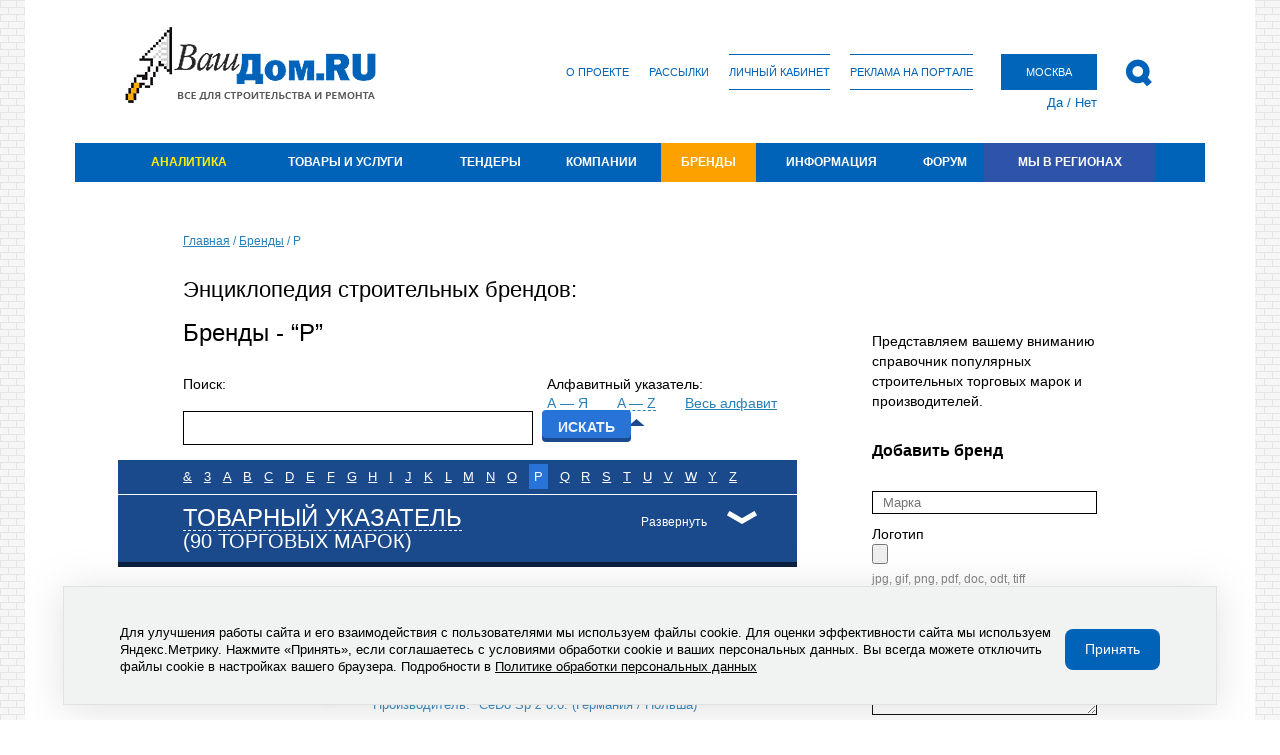

--- FILE ---
content_type: text/html; charset=windows-1251
request_url: https://brands.vashdom.ru/brands80.htm
body_size: 12366
content:
<!DOCTYPE HTML PUBLIC "-//W3C//DTD HTML 4.01//EN" "https://www.w3.org/TR/html4/strict.dtd">
<HTML lang="ru">
<HEAD>
	<META HTTP-EQUIV="Content-Type" CONTENT="text/html; charset=windows-1251" />
	<title>Vashdom.ru - производители строительных материалов и торговые марки - брэнды на P</title>
	<meta NAME="description" CONTENT="Портал ВАШ ДОМ - все для строительства и ремонта. Каталог производителей строительных материалов и торговых марок." />
	<meta NAME="keywords" CONTENT="производители строительных материалов торговые марки брэнды" />
	<meta name="mailru-verification" content="1b51aa10ac361d9a" />
			<meta http-equiv="X-UA-Compatible" content="IE=edge,chrome=1">
		<meta content="width=device-width, initial-scale=1.0, maximum-scale=1.0, user-scalable=no" name="viewport">
				<link href="https://www.vashdom.ru/styles/t1745847679/style.css" rel="stylesheet" type="text/css" />
							<script type="text/javascript" src="https://www.vashdom.ru/scripts/t1446813717/jquery.js"></script>		
										<script type="text/javascript" src="https://www.vashdom.ru/scripts/t1550658788/jquery/cookie.js"></script>		
										<script type="text/javascript" src="https://www.vashdom.ru/scripts/t1702649533/pmenu.js"></script>		
							<link REL="SHORTCUT ICON" href="https://www.vashdom.ru/favicon.ico">
				
<!-- Yandex.Metrika counter -->
<script type="text/javascript">
(function (d, w, c) {
     (w[c] = w[c] || []).push(function() {
         try {
													w.yaCounter25947629 = new Ya.Metrika({id:25947629,
										 webvisor:true,
                     clickmap:true,
                     trackLinks:true,
                     accurateTrackBounce:true});
							 
         } catch(e) { }
     });

     var n = d.getElementsByTagName("script")[0],
         s = d.createElement("script"),
         f = function () { n.parentNode.insertBefore(s, n); };
     s.type = "text/javascript";
     s.async = true;
     s.src = (d.location.protocol == "https:" ? "https:" : "http:") + "//mc.yandex.ru/metrika/watch.js";

     if (w.opera == "[object Opera]") {
         d.addEventListener("DOMContentLoaded", f, false);
     } else { f(); }
})(document, window, "yandex_metrika_callbacks");
</script>
	<noscript><div><img src="//mc.yandex.ru/watch/25947629" style="position:absolute; left:-9999px;" alt="" /></div></noscript>
	<!-- /Yandex.Metrika counter -->


</HEAD>

<body  class="is_adaptive">

<div class="none">

<!-- Rating@Mail.ru counter -->
<script type="text/javascript">
var _tmr = window._tmr || (window._tmr = []);
_tmr.push({id: "49447", type: "pageView", start: (new Date()).getTime()});
(function (d, w, id) {
  if (d.getElementById(id)) return;
  var ts = d.createElement("script"); ts.type = "text/javascript"; ts.async = true; ts.id = id;
  ts.src = (d.location.protocol == "https:" ? "https:" : "http:") + "//top-fwz1.mail.ru/js/code.js";
  var f = function () {var s = d.getElementsByTagName("script")[0]; s.parentNode.insertBefore(ts, s);};
  if (w.opera == "[object Opera]") { d.addEventListener("DOMContentLoaded", f, false); } else { f(); }
})(document, window, "topmailru-code");
</script><noscript><div>
<img src="//top-fwz1.mail.ru/counter?id=49447;js=na" style="border:0;position:absolute;left:-9999px;" alt="" />
</div></noscript>
<!-- //Rating@Mail.ru counter -->

</div> 
		<script type="text/javascript"><!--
			function statstr(str)
			{
				str = str.replace(new RegExp("pointpoint", 'g'), '.');
				str = str.replace(new RegExp("plusplus", 'g'), '/');
				str = str.replace(new RegExp("startstring", 'g'), 'http');
				return str;
			}
			//--></script>		<script type="text/javascript"><!--
			document.write('<scr' + 'ipt type="text/javascript" sr' + 'c="' + statstr('startstrings:plusplusplusplusstatpointpointvashdompointpointruplusplusdraw-stat-pagepointpointhtm?host=brandspointpointvashdompointpointru&uri=%2Fbrands80pointpointhtm&date=1768373312') + '"></scr' + 'ipt>');
		//--></script>
	  	<div id="top_out" style="background-image: url(https://www.vashdom.ru/image/gagban/pic_976.png)">
		<a id="out_banner"></a>
		<div id="layout">
								<center>
						<script type="text/javascript" src="https://www.vashdom.ru/draw-banner.htm?page=brands&pageid=brands&place=a&date=1768373312"></script>
					</center>
								<div class="content_center_out"><div class="content_center">
				<div id="top">
					<a class="logo_a" href="https://www.vashdom.ru">
						<img src="https://image.vashdom.ru/logo_2017-2.png" width="252" height="79" alt="Портал ВАШ ДОМ - всё для строительства и ремонта" />
					</a>
					<div id="top_right">
						<div class="b-header__search b-header-search">
							<form action="https://www.vashdom.ru/search.htm" method="get" class="b-header-search__form">
								<input name="sstrong" type="hidden" value="1">
								<div class="b-header-search__close"></div>
								<input id="search_image" type="image" src="https://image.vashdom.ru/top_search.png" width="27" height="28" class="b-header-search__input-submit">
                <div class="b-header-search__input-text-wrapper">
							    <input type="text" name="search" class="b-header-search__input-text">
                </div>
							</form>
						</div>
						<table class="top_links" align="right"><tr>
							<td><a href="https://www.vashdom.ru/about.htm" class="top_link first">О&nbsp;проекте</a></td>
							<td class="tsep"></td>
							<td><a href="https://www.vashdom.ru/subscribe.htm" class="top_link">Рассылки</a></td>
							<td class="tsep"></td>
							<td><a href="https://www.vashdom.ru/cab-pricectl.htm" class="top_link bordered">Личный кабинет</a></td>
							<td class="tsep"></td>
							<td><a href="https://www.vashdom.ru/price-new.htm" class="top_link bordered">Реклама на портале</a></td>
							<td class="tsep"></td>
							<td>
								<div id="geoip_region" class="open  nochoose">
									<a class="top_link bordered topregion" id="geoip_region_name">
										Москва									</a>
									<div id="geoip_confirm" class="show">
										<a id="geoip_yes">Да</a>&nbsp;/&nbsp;<a id="geoip_no">Нет</a>
									</div>							
								</div>
							</td>
							<td class="tsep"></td>
							<td><a href="https://www.vashdom.ru/search.htm" class="top_link top_search" title="Поиск"></a></td>
						</tr></table>
					</div>
					<div class="clear"></div>
				</div>
			</div></div>

			<script type="text/javascript"><!--
			   newSubMenu(1);
newSubMenuItem("https://www.vashdom.ru/group29-arhitektura-i-dizain.htm","Архитектура и дизайн",0,30,1,0,0);
newSubMenuItem("https://www.vashdom.ru/group13-pilomaterialy-lesomaterialy.htm","Пиломатериалы, лесоматериалы",15,30,1,0,0);
newSubMenuItem("https://www.vashdom.ru/group25-stroitelstvo-remont-montazh.htm","Строительство, ремонт, монтаж",1,30,1,0,0);
newSubMenuItem("https://www.vashdom.ru/group14-metalloprokat-metallokonstruktsii-metizy-kovka.htm","Металлопрокат, металлоконструкции, метизы, ковка, композитные материалы",16,30,1,0,0);
newSubMenuItem("https://www.vashdom.ru/group33-additivnye-tekhnologii-v-stroitelstve.htm","Аддитивные технологии в строительстве",2,30,1,0,0);
newSubMenuItem("https://www.vashdom.ru/group15-vodosnabzhenie-kanalizatsiya.htm","Водоснабжение, канализация",17,30,1,0,0);
newSubMenuItem("https://www.vashdom.ru/group7-beton-zhbi-kirpich-fasadnye-materialy.htm","Бетон, ЖБИ, кирпич, фасадные материалы",3,30,1,0,0);
newSubMenuItem("https://www.vashdom.ru/group30-santehnika-bani-basseiny.htm","Сантехника, бани, бассейны",18,30,1,0,0);
newSubMenuItem("https://www.vashdom.ru/group8-suhie-smesi-sypuchie-materialy-nerudnye.htm","Сухие смеси, сыпучие материалы",4,30,1,0,0);
newSubMenuItem("https://www.vashdom.ru/group26-sistemy-ventilyatsii-i-konditsionirovaniya.htm","Системы вентиляции и кондиционирования",19,30,1,0,0);
newSubMenuItem("https://www.vashdom.ru/group2-krovelnye-materialy-vodostok.htm","Кровельные материалы, водосток",5,30,1,0,0);
newSubMenuItem("https://www.vashdom.ru/group16-otoplenie-i-gazosnabzhenie.htm","Отопление и газоснабжение",20,30,1,0,0);
newSubMenuItem("https://www.vashdom.ru/group6-plitka-mramor-granit.htm","Плитка, мрамор, гранит",6,30,1,0,0);
newSubMenuItem("https://www.vashdom.ru/group17-elektrooborudovanie.htm","Электрооборудование",21,30,1,0,0);
newSubMenuItem("https://www.vashdom.ru/group4-napolnye-pokrytiya.htm","Напольные покрытия",7,30,1,0,0);
newSubMenuItem("https://www.vashdom.ru/group27-seti-avtomatizatsiya-bezopasnost-svyaz.htm","Сети, автоматизация, безопасность, связь",22,30,1,0,0);
newSubMenuItem("https://www.vashdom.ru/group3-stenovye-materialy.htm","Стеновые материалы",8,30,1,0,0);
newSubMenuItem("https://www.vashdom.ru/group18-stroitelnaya-tehnika-i-oborudovanie.htm","Строительная техника и оборудование, грузоперевозки",23,30,1,0,0);
newSubMenuItem("https://www.vashdom.ru/group5-potolki.htm","Потолки",9,30,1,0,0);
newSubMenuItem("https://www.vashdom.ru/group19-instrumenty.htm","Инструменты",24,30,1,0,0);
newSubMenuItem("https://www.vashdom.ru/group9-kraski-emali-laki-shtukaturki-gruntovki.htm","Краски, эмали, лаки, штукатурки, грунтовки, антисептики",10,30,1,0,0);
newSubMenuItem("https://www.vashdom.ru/group22-mebel-i-predmety-interera.htm","Мебель, шторы и предметы интерьера",25,30,1,0,0);
newSubMenuItem("https://www.vashdom.ru/group10-teploizolyatsiya-gidroizolyatsiya-zvukoizolyatsiya.htm","Теплоизоляция, гидроизоляция, звукоизоляция, клеи",11,30,1,0,0);
newSubMenuItem("https://www.vashdom.ru/group24-lestnitsy-lifty-eskalatory.htm","Лестницы, лифты, эскалаторы",26,30,1,0,0);
newSubMenuItem("https://www.vashdom.ru/group11-steklo-polikarbonat-zerkala.htm","Стекло, поликарбонат, зеркала",12,30,1,0,0);
newSubMenuItem("https://www.vashdom.ru/group31-nedvizhimost.htm","Недвижимость",27,30,1,0,0);
newSubMenuItem("https://www.vashdom.ru/group12-okna-okonnye-bloki-osteklenie.htm","Окна, оконные блоки, остекление",13,30,1,0,0);
newSubMenuItem("https://www.vashdom.ru/group20-poleznoe.htm","Полезное",28,30,1,0,0);
newSubMenuItem("https://www.vashdom.ru/group28-dveri-vhodnye-i-mezhkomnatnye-peregorodki.htm","Двери входные и межкомнатные, перегородки",14,30,1,0,0);
newSubMenuItem("https://www.vashdom.ru/calculation/","Полезные расчеты",29,30,1,0,1);
endSubMenu();
newSubMenu(2);
newSubMenuItem("https://www.vashdom.ru/abonents.htm","Строительные компании и бригады	",0,4,2,0,0);
newSubMenuItem("https://www.vashdom.ru/dealers.htm","Ищем дилеров",1,4,2,0,0);
newSubMenuItem("https://www.vashdom.ru/job-vac-1.htm","Предлагаю работу - строительные вакансии",2,4,2,0,0);
newSubMenuItem("https://www.vashdom.ru/job-res-1.htm","Поиск работы - резюме строителей",3,4,2,0,0);
endSubMenu();
newSubMenu(3);
newSubMenuItem("https://forum.vashdom.ru/categories/stroitelstvo-domov-i-kottedzhej.32/","Строительство домов и коттеджей",0,6,3,1,0);
newSubMenuItem("https://forum.vashdom.ru/categories/vnutrennaja-otdelka-i-remont-kvartiry-doma-kottedzha.33/","Внутренная отделка и ремонт квартиры, дома, коттеджа",1,6,3,1,0);
newSubMenuItem("https://forum.vashdom.ru/categories/inzhenernye-kommunikacii.34/","Инженерные коммуникации",2,6,3,1,0);
newSubMenuItem("https://forum.vashdom.ru/categories/stroitelnye-materialy.35/","Строительные материалы",3,6,3,1,0);
newSubMenuItem("https://forum.vashdom.ru/categories/stroitelnoe-oborudovanie-i-instrument.36/","Строительное оборудование и инструмент",4,6,3,1,0);
newSubMenuItem("https://forum.vashdom.ru/categories/dachnyj-uchastok.108/","Дачный участок",5,6,3,1,0);
endSubMenu();
newSubMenu(4);
newSubMenuItem("https://www.vashdom.ru/articles/","Список статей",0,7,4,0,0);
newSubMenuItem("https://glossary.vashdom.ru","Строительные термины",2,7,4,0,0);
newSubMenuItem("https://www.vashdom.ru/norms.htm","СНиПы",3,7,4,0,0);
newSubMenuItem("https://www.vashdom.ru/norms-gost.htm","ГОСТы",4,7,4,0,0);
newSubMenuItem("https://www.vashdom.ru/sanpin.htm","СанПиНы",5,7,4,0,0);
newSubMenuItem("https://www.vashdom.ru/norms-doc.htm","Нормативные документы",6,7,4,0,0);
newSubMenuItem("https://www.vashdom.ru/vsn.htm","Ведомственные строительные нормы",7,7,4,0,0);
endSubMenu();
newSubMenu(5);
newSubMenuItem("https://www.vashdom.ru/norms.htm","СНиПы",0,5,5,0,0);
newSubMenuItem("https://www.vashdom.ru/norms-gost.htm","ГОСТы",1,5,5,0,0);
newSubMenuItem("https://www.vashdom.ru/sanpin.htm","СанПиНы",2,5,5,0,0);
newSubMenuItem("https://www.vashdom.ru/norms-doc.htm","Нормативные документы",3,5,5,0,0);
newSubMenuItem("https://www.vashdom.ru/vsn.htm","Ведомственные строительные нормы",4,5,5,0,0);
endSubMenu();
newSubMenu(10);
newSubMenuItem("https://www.vashdom.ru/tender-add.htm","Объявить тендер",0,2,10,0,0);
newSubMenuItem("https://www.vashdom.ru/tenders.htm","Тендеры на строительство и ремонт",1,2,10,0,0);
endSubMenu();
newSubMenu(999);
newSubMenuItem("https://spb.vashdom.ru","Санкт-Петербург",0,1,999,1,0);
endSubMenu();
			//--></script>
			<div class="content_center_out content_center_out_pad">
				<div id="top_menu"><div class="content_center">
					<table border="0" cellspacing="0" cellpadding="0" width="100%">
			      <tr>
			      
<td class="topmenu" align="center" >
				          	<a href="https://www.vashdom.ru/research/" style="color:#ffef00" class="top">Аналитика</a>
				          </td><td class="menu_separator"></td>
<td class="topmenu" align="center"  onMouseOver='displayMenu(1,relPosXX(this)-0,relPosYY(this));' onMouseOut='hideMenu(1);' id="topmenu1">
				          	<a href="https://www.vashdom.ru/goods.htm" class="top">Товары и услуги</a>
				          </td><td class="menu_separator"></td>
<td class="topmenu" align="center"  onMouseOver='displayMenu(10,relPosXX(this)-0,relPosYY(this));' onMouseOut='hideMenu(10);' id="topmenu10">
				          	<a href="https://www.vashdom.ru/tenders.htm" class="top">Тендеры</a>
				          </td><td class="menu_separator"></td>
<td class="topmenu" align="center"  onMouseOver='displayMenu(2,relPosXX(this)-0,relPosYY(this));' onMouseOut='hideMenu(2);' id="topmenu2">
				          	<a href="https://www.vashdom.ru/abonents.htm" class="top">Компании</a>
				          </td><td class="menu_separator"></td>
<td class="topmenu current" align="center" >
				          	<a href="https://brands.vashdom.ru" class="top">Бренды</a>
				          </td><td class="menu_separator"></td>
<td class="topmenu" align="center"  onMouseOver='displayMenu(4,relPosXX(this)-0,relPosYY(this));' onMouseOut='hideMenu(4);' id="topmenu4">
				          	<a href="https://www.vashdom.ru/articles/" class="top">Информация</a>
				          </td><td class="menu_separator"></td>
<td class="topmenu" align="center"  onMouseOver='displayMenu(3,relPosXX(this)-0,relPosYY(this));' onMouseOut='hideMenu(3);' id="topmenu3">
				          	<a href="https://forum.vashdom.ru/" target=_blank class="top">Форум</a>
				          </td><td class="menu_separator"></td>
<td class="topmenu vdreg" align="center"  onMouseOver='displayMenu(999,relPosXX(this)-91,relPosYY(this));' onMouseOut='hideMenu(999);' id="topmenu999">
				          	<a href="https://www.vashdom.ru/#" target=_blank class="top">Мы в регионах</a>
				          </td>			      </tr>
			    </table>
				</div></div>
			</div>

		<main>
	<div class="content_center_out">

				<center>
				<script type="text/javascript" src="https://www.vashdom.ru/draw-banner.htm?page=brands&pageid=brands&place=t&date=1768373312"></script><br>
			</center>
			
		<div class="content_center">

	
<div class="brands">
	<div class="sidebar">
		<div class="banner">
			<script type="text/javascript" src="https://www.vashdom.ru/draw-banner.htm?page=brands&pageid=brands&place=r&date=1768373312"></script>
		</div>
		<br>
		<div class="announce">
			Представляем вашему вниманию справочник популярных строительных торговых марок и производителей.
		</div>
					<h3>Добавить бренд</h3>
			<a name="addForm"></a>



<div class="add-brand">
	<form name="fadd"  action="#addForm" enctype="multipart/form-data" method="post" onSubmit="return frmCheck();">
		<script type="text/javascript">
<!--	
	document.write('<input type="hidden" name="');
	document.write('protect');
	document.write('" value="');
	document.write(38-29,83-77,73-71,98-95,72-63);
	document.write('">');
//-->	
</script>		<input type="hidden" name="saction" value="add">

		<div class="field">
			<input type="text" name="name" value="" placeholder="Марка" />
		</div>
		<div class="field">
			<label>Логотип</label><br />
			<input type="file" name="logo" />

			<div class="description">
				jpg, gif, png, pdf, doc, odt, tiff
			</div>
		</div>
				<div class="field">
			<input type="text" name="url" value="" placeholder="Официальный сайт" />
		</div>
				<div class="field">
			<textarea rows=5 name="about" placeholder="Описание"></textarea>
		</div>
		<div class="field">
			<label>Скан-копия свидетельства товарного знака, подтверждающего регистрацию вашего бренда</label><br />
			<input type="file" name="scan" />

			<div class="description">
				jpg, gif, png, pdf, doc, odt, tiff
			</div>
		</div>
		<div class="field">
			<input type="text" class="email" name="contacts" value="" placeholder="Ваш e-mail для связи" />
		</div>
		<div class="field">
			Отправляя данную форму, даю <a href="https://www.vashdom.ru/consent.htm" target="_blank">согласие</a> на обработку моих персональных данных в соответствии с <a href="https://www.vashdom.ru/confidential.htm" target="_blank">Политикой в отношении обработки персональных данных</a>.		</div>
		<div class="field">
			<input type="submit" class="button" value="Отправить">
		</div>
	</form>
	
</div>
<script type="text/javascript"><!--
	function frmCheck() {
		if (document.fadd.logo && document.fadd.logo.value == '' ) { alert('Введите логотип!'); document.fadd.logo.focus(); return false; }
if (document.fadd.name && document.fadd.name.value == '' ) { alert('Введите марку!'); document.fadd.name.focus(); return false; }
if (document.fadd.goods && document.fadd.goods.value == '' ) { alert('Введите товары!'); document.fadd.goods.focus(); return false; }
if (document.fadd.company && document.fadd.company.value == '' ) { alert('Введите компанию!'); document.fadd.company.focus(); return false; }
if (document.fadd.url && document.fadd.url.value == '' ) { alert('Введите официальный сайт!'); document.fadd.url.focus(); return false; }
if (document.fadd.country && document.fadd.country.value == '' ) { alert('Введите страну!'); document.fadd.country.focus(); return false; }
if (document.fadd.about && document.fadd.about.value == '' ) { alert('Введите описание компании!'); document.fadd.about.focus(); return false; }
if (document.fadd.contacts && document.fadd.contacts.value == '' ) { alert('Введите Ваши контактные данные!'); document.fadd.contacts.focus(); return false; }
if (document.fadd.scan && document.fadd.scan.value == '' ) { alert('Введите скан-копию сертификата!'); document.fadd.scan.focus(); return false; }
		if (!document.fadd.number.value.match(/^[0-9]{3}$/)) {
			alert('Введите число, указанное на картинке!');
			document.fadd.number.focus();
			return false;
		}
		return true;
	}
	//-->
</script>
			<p><a href='https://brands.vashdom.ru/brand-cart.htm'>Подробная форма</a></p>
			</div>
	<div class="layout">
		<div class="breadcrumb">
								<a href="https://www.vashdom.ru/">Главная</a>
					<span class="delimiter">/</span>
										<a href="/">Бренды</a>
					<span class="delimiter">/</span>
					P		</div>
					<h2>Энциклопедия строительных брендов:</h2>
			<h1>Бренды - &ldquo;P&rdquo;</h1>		<div class="filter">
	<div class="alphabet-index">
		<div class="title">Алфавитный указатель:</div>
		<span class="letters" data-language="rus">А &mdash; Я</span>
		<span class="letters current" data-language="eng">A &mdash; Z</span>
		<a href="https://brands.vashdom.ru">Весь алфавит</a>
	</div>
	<form name="searchBrands" method="get" action="https://brands.vashdom.ru/brands80.htm">
	<input type="hidden" name="sstrong" value="1" />
	<input type="hidden" name="search_name_only" value="1" />
	<label>Поиск:</label>
	<input type="text" name="srch" value="" />
	<input class="button" type="submit" value="Искать">
</form>
</div>

		<div class="alphabet eng current">

								<a href="https://brands.vashdom.ru/brands38.htm">&</a>
									<a href="https://brands.vashdom.ru/brands51.htm">3</a>
									<a href="https://brands.vashdom.ru/brands65.htm">A</a>
									<a href="https://brands.vashdom.ru/brands66.htm">B</a>
									<a href="https://brands.vashdom.ru/brands67.htm">C</a>
									<a href="https://brands.vashdom.ru/brands68.htm">D</a>
									<a href="https://brands.vashdom.ru/brands69.htm">E</a>
									<a href="https://brands.vashdom.ru/brands70.htm">F</a>
									<a href="https://brands.vashdom.ru/brands71.htm">G</a>
									<a href="https://brands.vashdom.ru/brands72.htm">H</a>
									<a href="https://brands.vashdom.ru/brands73.htm">I</a>
									<a href="https://brands.vashdom.ru/brands74.htm">J</a>
									<a href="https://brands.vashdom.ru/brands75.htm">K</a>
									<a href="https://brands.vashdom.ru/brands76.htm">L</a>
									<a href="https://brands.vashdom.ru/brands77.htm">M</a>
									<a href="https://brands.vashdom.ru/brands78.htm">N</a>
									<a href="https://brands.vashdom.ru/brands79.htm">O</a>
									<span class="current">P</span>
									<a href="https://brands.vashdom.ru/brands81.htm">Q</a>
									<a href="https://brands.vashdom.ru/brands82.htm">R</a>
									<a href="https://brands.vashdom.ru/brands83.htm">S</a>
									<a href="https://brands.vashdom.ru/brands84.htm">T</a>
									<a href="https://brands.vashdom.ru/brands85.htm">U</a>
									<a href="https://brands.vashdom.ru/brands86.htm">V</a>
									<a href="https://brands.vashdom.ru/brands87.htm">W</a>
									<a href="https://brands.vashdom.ru/brands89.htm">Y</a>
									<a href="https://brands.vashdom.ru/brands90.htm">Z</a>
				</div><div class="alphabet rus">					<a href="https://brands.vashdom.ru/brands192.htm">А</a>
									<a href="https://brands.vashdom.ru/brands193.htm">Б</a>
									<a href="https://brands.vashdom.ru/brands194.htm">В</a>
									<a href="https://brands.vashdom.ru/brands195.htm">Г</a>
									<a href="https://brands.vashdom.ru/brands196.htm">Д</a>
									<a href="https://brands.vashdom.ru/brands197.htm">Е</a>
									<a href="https://brands.vashdom.ru/brands199.htm">З</a>
									<a href="https://brands.vashdom.ru/brands200.htm">И</a>
									<a href="https://brands.vashdom.ru/brands202.htm">К</a>
									<a href="https://brands.vashdom.ru/brands203.htm">Л</a>
									<a href="https://brands.vashdom.ru/brands204.htm">М</a>
									<a href="https://brands.vashdom.ru/brands205.htm">Н</a>
									<a href="https://brands.vashdom.ru/brands206.htm">О</a>
									<a href="https://brands.vashdom.ru/brands207.htm">П</a>
									<a href="https://brands.vashdom.ru/brands208.htm">Р</a>
									<a href="https://brands.vashdom.ru/brands209.htm">С</a>
									<a href="https://brands.vashdom.ru/brands210.htm">Т</a>
									<a href="https://brands.vashdom.ru/brands211.htm">У</a>
									<a href="https://brands.vashdom.ru/brands212.htm">Ф</a>
									<a href="https://brands.vashdom.ru/brands214.htm">Ц</a>
									<a href="https://brands.vashdom.ru/brands215.htm">Ч</a>
									<a href="https://brands.vashdom.ru/brands221.htm">Э</a>
									<a href="https://brands.vashdom.ru/brands222.htm">Ю</a>
									<a href="https://brands.vashdom.ru/brands223.htm">Я</a>
						</div>
			<div class="groups">
			<div class="groups-header">
				<div class="groups-toggle">
					<span class="current">Развернуть</span>
					<span>Свернуть</span>
				</div>
				<span class="groups-title">Товарный указатель</span>
				<span class="groups-count">(90 торговых марок)</span>
			</div>
			<div class="groups-list">
				<ul>
												<li class="disabled">
																<span class="disable">Архитектура и дизайн</span>
														<span class="count">(0)</span>
							</li>
													<li class="disabled">
																<span class="disable">Строительство, ремонт, монтаж</span>
														<span class="count">(0)</span>
							</li>
													<li>
																	<a href="https://brands.vashdom.ru/brands80/brandsgroup7.htm"><span class="current">Бетон, ЖБИ, кирпич, фасадные материалы</span></a>
														<span class="count">(2)</span>
							</li>
													<li>
																	<a href="https://brands.vashdom.ru/brands80/brandsgroup8.htm"><span class="current">Сухие смеси, сыпучие материалы</span></a>
														<span class="count">(4)</span>
							</li>
													<li>
																	<a href="https://brands.vashdom.ru/brands80/brandsgroup2.htm"><span class="current">Кровельные материалы, водосток</span></a>
														<span class="count">(4)</span>
							</li>
													<li>
																	<a href="https://brands.vashdom.ru/brands80/brandsgroup6.htm"><span class="current">Плитка, мрамор, гранит</span></a>
														<span class="count">(2)</span>
							</li>
													<li>
																	<a href="https://brands.vashdom.ru/brands80/brandsgroup4.htm"><span class="current">Напольные покрытия</span></a>
														<span class="count">(5)</span>
							</li>
													<li>
																	<a href="https://brands.vashdom.ru/brands80/brandsgroup3.htm"><span class="current">Стеновые материалы</span></a>
														<span class="count">(6)</span>
							</li>
													<li>
																	<a href="https://brands.vashdom.ru/brands80/brandsgroup5.htm"><span class="current">Потолки</span></a>
														<span class="count">(3)</span>
							</li>
													<li>
																	<a href="https://brands.vashdom.ru/brands80/brandsgroup9.htm"><span class="current">Краски, эмали, лаки, штукатурки, грунтовки, антисептики</span></a>
														<span class="count">(8)</span>
							</li>
													<li>
																	<a href="https://brands.vashdom.ru/brands80/brandsgroup10.htm"><span class="current">Теплоизоляция, гидроизоляция, звукоизоляция, клеи</span></a>
														<span class="count">(8)</span>
							</li>
													<li>
																	<a href="https://brands.vashdom.ru/brands80/brandsgroup11.htm"><span class="current">Стекло, поликарбонат, зеркала</span></a>
														<span class="count">(3)</span>
							</li>
													<li>
																	<a href="https://brands.vashdom.ru/brands80/brandsgroup12.htm"><span class="current">Окна, оконные блоки, остекление</span></a>
														<span class="count">(2)</span>
							</li>
						</ul><ul>							<li>
																	<a href="https://brands.vashdom.ru/brands80/brandsgroup28.htm"><span class="current">Двери входные и межкомнатные, перегородки</span></a>
														<span class="count">(1)</span>
							</li>
													<li class="disabled">
																<span class="disable">Пиломатериалы, лесоматериалы</span>
														<span class="count">(0)</span>
							</li>
													<li class="disabled">
																<span class="disable">Металлопрокат, металлоконструкции, метизы, ковка, композитные материалы</span>
														<span class="count">(0)</span>
							</li>
													<li>
																	<a href="https://brands.vashdom.ru/brands80/brandsgroup15.htm"><span class="current">Водоснабжение, канализация</span></a>
														<span class="count">(5)</span>
							</li>
													<li>
																	<a href="https://brands.vashdom.ru/brands80/brandsgroup30.htm"><span class="current">Сантехника, бани, бассейны</span></a>
														<span class="count">(3)</span>
							</li>
													<li>
																	<a href="https://brands.vashdom.ru/brands80/brandsgroup26.htm"><span class="current">Системы вентиляции и кондиционирования</span></a>
														<span class="count">(4)</span>
							</li>
													<li>
																	<a href="https://brands.vashdom.ru/brands80/brandsgroup16.htm"><span class="current">Отопление и газоснабжение</span></a>
														<span class="count">(7)</span>
							</li>
													<li>
																	<a href="https://brands.vashdom.ru/brands80/brandsgroup17.htm"><span class="current">Электрооборудование</span></a>
														<span class="count">(2)</span>
							</li>
													<li>
																	<a href="https://brands.vashdom.ru/brands80/brandsgroup27.htm"><span class="current">Сети, автоматизация, безопасность, связь</span></a>
														<span class="count">(2)</span>
							</li>
													<li>
																	<a href="https://brands.vashdom.ru/brands80/brandsgroup18.htm"><span class="current">Строительная техника и оборудование, грузоперевозки</span></a>
														<span class="count">(5)</span>
							</li>
													<li>
																	<a href="https://brands.vashdom.ru/brands80/brandsgroup19.htm"><span class="current">Инструменты</span></a>
														<span class="count">(8)</span>
							</li>
													<li>
																	<a href="https://brands.vashdom.ru/brands80/brandsgroup22.htm"><span class="current">Мебель, шторы и предметы интерьера</span></a>
														<span class="count">(2)</span>
							</li>
													<li class="disabled">
																<span class="disable">Лестницы, лифты, эскалаторы</span>
														<span class="count">(0)</span>
							</li>
													<li>
																	<a href="https://brands.vashdom.ru/brands80/brandsgroup20.htm"><span class="current">Полезное</span></a>
														<span class="count">(4)</span>
							</li>
										</ul>
			</div>
		</div>
	<a name="list"></a>

<div class="brands-list">
			<div class="item">
			<a href="https://brands.vashdom.ru/brand326-paclan.htm">
							<img src="https://www.vashdom.ru/image/brands/brand_0326.png" width="150" height="70" alt="Логотип PACLAN" />
						<div class="description">
				<div class="title">
					<span class="link">PACLAN</span> <span>хозяйственно-бытовые товары и упаковочные материалы.</span>
				</div>
				<div class="manufacturer">
					<span>Производитель:</span> CeDo Sp z o.o. (Германия / Польша)
				</div>
			</div>
			</a>
		</div>
			<div class="item">
			<a href="https://brands.vashdom.ru/brand1253-palizh.htm">
							<img src="https://www.vashdom.ru/image/brands/brand_1253.png" width="150" height="70" alt="Логотип Palizh" />
						<div class="description">
				<div class="title">
					<span class="link">Palizh</span> <span>лакокрасочная продукция.</span>
				</div>
				<div class="manufacturer">
					<span>Производитель:</span> Новый Дом, ООО (Россия)
				</div>
			</div>
			</a>
		</div>
			<div class="item">
			<a href="https://brands.vashdom.ru/brand43-panasonic.htm">
							<img src="https://www.vashdom.ru/image/brands/brand_0043.png" width="150" height="70" alt="Логотип PANASONIC" />
						<div class="description">
				<div class="title">
					<span class="link">PANASONIC</span> <span>аудио-, видеоэлектроника, бытовая, климатическая техника.</span>
				</div>
				<div class="manufacturer">
					<span>Производитель:</span> Panasonic Corporation (Япония)
				</div>
			</div>
			</a>
		</div>
			<div class="item">
			<a href="https://brands.vashdom.ru/brand4607-panda-machinery.htm">
							<img src="https://www.vashdom.ru/image/brands/brand_4607.jpg" width="150" height="70" alt="Логотип Panda Machinery" />
						<div class="description">
				<div class="title">
					<span class="link">Panda Machinery</span> <span>газовые электростанции и генераторы.</span>
				</div>
				<div class="manufacturer">
					<span>Производитель:</span> CHONGQING PANDA МAСHINERY CO., LTD (Китай)
				</div>
			</div>
			</a>
		</div>
			<div class="item">
			<a href="https://brands.vashdom.ru/brand535-parade.htm">
							<img src="https://www.vashdom.ru/image/brands/brand_0535.png" width="150" height="70" alt="Логотип PARADE" />
						<div class="description">
				<div class="title">
					<span class="link">PARADE</span> <span>акриловые краски, грунт, шпатлевки, фасадные краски.</span>
				</div>
				<div class="manufacturer">
					<span>Производитель:</span> Группа компаний Лакра (Россия)
				</div>
			</div>
			</a>
		</div>
			<div class="item">
			<a href="https://brands.vashdom.ru/brand2062-parador.htm">
							<img src="https://www.vashdom.ru/image/brands/brand_2062.png" width="150" height="70" alt="Логотип PARADOR" />
						<div class="description">
				<div class="title">
					<span class="link">PARADOR</span> <span>напольные и настенные покрытия.</span>
				</div>
				<div class="manufacturer">
					<span>Производитель:</span> Parador GmbH (Германия)
				</div>
			</div>
			</a>
		</div>
			<div class="item">
			<a href="https://brands.vashdom.ru/brand1693-parafon.htm">
							<img src="https://www.vashdom.ru/image/brands/brand_1693.png" width="150" height="70" alt="Логотип PARAFON" />
						<div class="description">
				<div class="title">
					<span class="link">PARAFON</span> <span>акустические стеновые и потолочные панели.</span>
				</div>
				<div class="manufacturer">
					<span>Производитель:</span> PARAFON AKUSTIK AB / ROCKWOOL A/S (Швеция)
				</div>
			</div>
			</a>
		</div>
			<div class="item">
			<a href="https://brands.vashdom.ru/brand1306-parat.htm">
							<img src="https://www.vashdom.ru/image/brands/brand_1306.png" width="150" height="70" alt="Логотип PARAT" />
						<div class="description">
				<div class="title">
					<span class="link">PARAT</span> <span>чемоданы и сумки для инструментов.</span>
				</div>
				<div class="manufacturer">
					<span>Производитель:</span> PARAT Solutions GmbH (Германия)
				</div>
			</div>
			</a>
		</div>
			<div class="item">
			<a href="https://brands.vashdom.ru/brand4744-Parcol.htm">
							<img src="https://www.vashdom.ru/image/brands/brand_4744.jpg" width="150" height="70" alt="Логотип Parcol" />
						<div class="description">
				<div class="title">
					<span class="link">Parcol</span> <span>паркетная химия.</span>
				</div>
				<div class="manufacturer">
					<span>Производитель:</span> ООО «ИМУС» (Россия)
				</div>
			</div>
			</a>
		</div>
			<div class="item">
			<a href="https://brands.vashdom.ru/brand1795-sunair.htm">
							<img src="https://www.vashdom.ru/image/brands/brand_1795.png" width="150" height="70" alt="Логотип Parmair" />
						<div class="description">
				<div class="title">
					<span class="link">Parmair</span> <span>компактные приточно-вытяжные вентиляционные агрегаты.</span>
				</div>
				<div class="manufacturer">
					<span>Производитель:</span> Parmair ilmanvaihto Oy (Финляндия)
				</div>
			</div>
			</a>
		</div>
			<div class="item">
			<a href="https://brands.vashdom.ru/brand2152-parmephon.htm">
							<img src="https://www.vashdom.ru/image/brands/brand_2152.png" width="150" height="70" alt="Логотип PARMEPHON" />
						<div class="description">
				<div class="title">
					<span class="link">PARMEPHON</span> <span>акустический потолок и акустические панели для стен.</span>
				</div>
				<div class="manufacturer">
					<span>Производитель:</span> AKTAV AKUST&#304;K MALZEMELER SAN. VE T&#304;C. A.&#350;. (Турция)
				</div>
			</div>
			</a>
		</div>
			<div class="item">
			<a href="https://brands.vashdom.ru/brand411-paroc.htm">
							<img src="https://www.vashdom.ru/image/brands/brand_0411.png" width="150" height="70" alt="Логотип PAROC" />
						<div class="description">
				<div class="title">
					<span class="link">PAROC</span> <span>теплоизоляционные изделия.</span>
				</div>
				<div class="manufacturer">
					<span>Производитель:</span> Paroc Group Oy (Швеция)
				</div>
			</div>
			</a>
		</div>
			<div class="item">
			<a href="https://brands.vashdom.ru/brand3516-parquet-in.htm">
							<img src="https://www.vashdom.ru/image/brands/brand_3516.png" width="150" height="70" alt="Логотип PARQUET IN" />
						<div class="description">
				<div class="title">
					<span class="link">PARQUET IN</span> <span>паркет.</span>
				</div>
				<div class="manufacturer">
					<span>Производитель:</span> PARQUET IN SRL (Италия)
				</div>
			</div>
			</a>
		</div>
			<div class="item">
			<a href="https://brands.vashdom.ru/brand2363-pasini.htm">
							<img src="https://www.vashdom.ru/image/brands/brand_2363.png" width="150" height="70" alt="Логотип PASINI" />
						<div class="description">
				<div class="title">
					<span class="link">PASINI</span> <span>дверные ручки.</span>
				</div>
				<div class="manufacturer">
					<span>Производитель:</span> Pasini Metal Productions S.r.l. (Италия)
				</div>
			</div>
			</a>
		</div>
			<div class="item">
			<a href="https://brands.vashdom.ru/brand4357-paulisohn.htm">
							<img src="https://www.vashdom.ru/image/brands/brand_4357.png" width="150" height="70" alt="Логотип Pauli   Sohn" />
						<div class="description">
				<div class="title">
					<span class="link">Pauli   Sohn</span> <span>фурнитура для стекла.</span>
				</div>
				<div class="manufacturer">
					<span>Производитель:</span> Pauli   Sohn GmbH (Германия)
				</div>
			</div>
			</a>
		</div>
	</div>
	<div class="page-navigator">
		<span class="title">Страницы: </span><span class="prev-next prev">[назад]</span><span class="pages"><span class="current">1</span> <a href="/brands80-2.htm">2</a> <a href="/brands80-3.htm">3</a> <span class="ellipsis">...</span> <a href="/brands80-5.htm">5</a> </span><a class="prev-next next" href="/brands80-2.htm">Следующая</a>	</div>
		</div>
	<div class="clear"></div>
</div>

  </div></div>   </main>


    <footer id="bottom"><div class="content_center_out"><div class="content_center">
    <div id="useful_links">
      <div class="col">
        <div class="col__data">
          <div class="title">Посетителям:</div>
          <div class="links">
            <a href="https://www.vashdom.ru/abonents.htm">Найти компанию</a>  
            <a href="https://www.vashdom.ru/goods.htm">Каталог товаров и услуг</a>
            <a href="https://www.vashdom.ru/articles/">Полезные статьи</a>
            <a href="https://forum.vashdom.ru/">Форум</a>
          </div>
        </div>
      </div>
      <div class="col">
        <div class="col__data">
          <div class="title">Компаниям:</div>
          <div class="links">
            <a href="https://www.vashdom.ru/reg.htm">Регистрация</a>
            <a href="https://www.vashdom.ru/dealers.htm">Поиск дилеров</a>
            <a href="https://www.vashdom.ru/tenders.htm">Тендеры</a>
            <a href="https://www.vashdom.ru/price-new.htm">Реклама</a>
          </div>
        </div>
      </div>
      <div class="col">
        <div class="col__data">
          <div class="title">Всем:</div>
          <div class="links">
            <a href="https://www.vashdom.ru/about.htm">О проекте</a>
            <a href="https://brands.vashdom.ru">Строительные бренды</a>
            <a href="https://www.vashdom.ru/sitemap.htm">Карта сайта</a>
          </div>
        </div>
      </div>
      <div class="clear"></div>
    </div>
     

    <div class="bottom_info">
      <div class="left_part">
        Copyright &copy;&nbsp;1999-2026 ВашДом.Ру - проект группы 
          &laquo;<a href="https://techart.ru/about/structure.html" target="_blank">Текарт</a>&raquo;
        <br />
        По вопросам связанным с работой портала вы можете связаться с нашей 
          <a href="#" onclick='window.open("https://www.vashdom.ru/ela.htm","0","toolbar=no,scrollbars=no,resizable=no,menubar=no,location=no,width=600,height=360, left="
            +((screen.width-600)/2)+", top="+((screen.height-400)/2)+"");return false;'>службой поддержки</a> 
          или оставить <a href="https://www.vashdom.ru/price-new.htm">заявку на рекламу</a>.
        <br />
        <a href="https://www.vashdom.ru/confidential.htm">Политика в отношении обработки персональных данных</a>
        <br />
        <a href="https://www.vashdom.ru/terms.htm">Пользовательское соглашение</a>
        <br />
                  </div>
      <div class="right_part">
        <div class="bottom_ss">
          <a href="https://vkontakte.ru/club30103147" target="_blank" class="soclink bottom_vkontakte" title="Vkontakte"></a>
          <div class="clear"></div>
        </div>
                  <div class="bottom_counters">
<!-- Rating@Mail.ru logo -->
<a href="https://top.mail.ru/jump?from=49447">
<img src="//top-fwz1.mail.ru/counter?id=49447;t=280;l=1"
style="border:0;" height="31" width="38" alt="Рейтинг@Mail.ru" /></a>
<!-- //Rating@Mail.ru logo -->
</div>
                </div>
      <div class="clear"></div>
    </div>

  </div></div></footer>
  
 	</div></div> 
    	<div id="vbantable">
  		  	</div>
  	<a id="scroll-top" href="#top" style="top:auto;">наверх<span style="background:url(https://image.vashdom.ru/scroll-top.png) 50% 100% no-repeat;"></span></a>
<div class="scroll-top-footer"></div>
<script type="text/javascript">
$(function(){
  var scrollTopRefreshState = function(){
		var
      a = $(document).scrollTop(),
			b = $(window).height(),
			c = $(".scroll-top-footer").position().top,
			d = $("#scroll-top"),
			e = {display: a > Number(b)+d.height()*2 ? 'block' : "none"};
		
		/*a + b >= c ? (e.bottom = "auto", e.top = c - a - $(d).height() + "px") : (e.top = "auto", e.bottom = "100px");*/
		$(d).css(e);
			
	};
	var scrollToPageTop = function(){
		var a = ($(document).scrollTop() - 0) / 4;
		$("html, body").animate({scrollTop: 0}, a);
	};
	
	$("#scroll-top").click(function() {
		scrollToPageTop();
			return false;
	});
	scrollTopRefreshState();
	$(window).scroll(function(){
		scrollTopRefreshState();
	});	
});
</script>
	<!--<script type="text/javascript" src="https://www.vashdom.ru/geoip.htm?t=1768373312"></script>-->
	<script type="text/javascript"><!--
		(function() {
			var lt = document.createElement('script');
			lt.type ='text/javascript';
			lt.async = true;
			lt.src = 'https://www.vashdom.ru/geoip.htm?t=1768373312';
			var sc = document.getElementsByTagName('script')[0];
			if ( sc ) sc.parentNode.insertBefore(lt, sc);
			else document.documentElement.firstChild.appendChild(lt);
		})();
	
		$(function(){
			if (!$('#geoip_region').hasClass('open'))
			{
				function checkGeoip()
				{
					var code = $.cookie('geoip_check') ? parseInt($.cookie('geoip_check')) : 0;
					if (code > 0)
					{
						clearInterval(interval);
						var region_name = $.cookie('geoip_region_name');
						if (region_name)
						{
							$('#geoip_region_name').text(region_name.replace('+', ' '));
							$('#geoip_region').show();
							
							// если есть отслеживание региона на странице, то перезагрузить ее, чтобы он применился
							if ($('#geoip_watch').length > 0)
							{
								location.href = 'https://brands.vashdom.ru/brands80.htm';
							}
						}
					}
				}	
				var interval = setInterval(checkGeoip, 100);
			}
		});
		
	//--></script>
	<script type="text/javascript"><!--
	$(function(){
		var ok = parseInt($.cookie('geoip_ok'));
		if (!ok)
		{
			$('#geoip_confirm').show();
		}
		
		$('#geoip_yes').bind('click', function(){
		  domain = 'vashdom.ru';
		  var date = new Date();
		  date.setTime(date.getTime() + (86400000 * 365));
		  $.cookie('geoip_ok', '1', { expires: date, path: '/', domain: domain });
			
			$('#geoip_confirm').hide();
			$('#geoip_region').removeClass('nochoose');
		});
		
		function choose_region()
		{
			var y = parseInt($('#top_out').offset().top);
			var h = parseInt($('body').outerHeight());
			$('#geoip_regions').css('top', y + 'px');
			$('#geoip_regions').css('height', h + 'px');
			$('#geoip_region').addClass('nochoose');
			
			var country_code = $.cookie('geoip_country_code');
			$('.region_list').hide();
			$('#country_regions_' + (country_code ? country_code : '1')).show();
			$('#geoip_regions').show();
		}
		
		$('#geoip_no').bind('click', function(){
			choose_region();
		});

		$('#geoip_region_name').bind('click', function(){
			if ($('#geoip_regions').is(':visible'))
				close_geoip();
			else
				choose_region();
		});
		
		var out_regions = 1;
		$('#geoip_regions_in').hover(function(){ out_regions = 0; }, function(){ out_regions = 1; });
		$('#geoip_regions').bind('click', function(){
			if (out_regions > 0)
				close_geoip();
		});
		
		if ($('.geoip_choose').length > 0)
		{
			$('.geoip_choose').bind('click', function(){
				$("#scroll-top").click();
				choose_region();
			});
		}
		
		$('#geoip_regions a.region_names').bind('click', function(){
			var region_name = $(this).text();
		  domain = 'vashdom.ru';
		  var date = new Date();
		  date.setTime(date.getTime() + (86400000 * 365));
		  $.cookie('geoip_region_name', region_name, { expires: date, path: '/', domain: domain });
		  $.cookie('geoip_ok', '1', { expires: date, path: '/', domain: domain });
			
			var old = $('#geoip_region_name').text();
			$('#geoip_region_name').text(region_name);
			if ($('.geoip_region_name').length > 0)
			{
				$('.geoip_region_name').text(region_name);
			}
			if (old != region_name)
			{
				$('body').trigger({
					type: 'geoip_changed', 
					region_name: region_name
				});
			}

			$('#geoip_regions').hide();
			$('#geoip_confirm').hide();
			$('#geoip_region').removeClass('nochoose');
		});
		
		function close_geoip()
		{
			$('#geoip_regions').hide();
			var ok = $.cookie('geoip_ok');
			if (ok)
				$('#geoip_region').removeClass('nochoose');
		}
		
		$('#geoip_regions_close').bind('click', function(){
			close_geoip();
		});

		$(document).keydown(function(e) {
			if (e.keyCode === 27)
			{
				if ($('#geoip_regions').is(':visible'))
				{
					close_geoip();
				}
				return false;
			}
		});

		
		// на страницах зависящих от geoip делать перезагрузку после смены региона
		if ($('#geoip_watch').length > 0)
		{
			$('body').bind('geoip_changed', function(e) {
				location.href = 'https://brands.vashdom.ru/brands80.htm';
			});			
		}
	});
	
//--></script>

	<noindex><div id="geoip_regions" class="col6"><div id="geoip_regions_in">
	<a id="geoip_regions_close"></a>
	<div class="clear"></div>
	<div class="region_list" id="country_regions_1">
		<div class="col">
								<a class="letter">А</a>
								<a class="region_names">Республика Адыгея</a>
								<a class="region_names">Республика Алтай</a>
								<a class="region_names">Алтайский край</a>
								<a class="region_names">Амурская область</a>
								<a class="region_names">Архангельская область</a>
								<a class="region_names">Астраханская область</a>
								
								<a class="letter">Б</a>
								<a class="region_names">Республика Башкортостан</a>
								<a class="region_names">Белгородская область</a>
								<a class="region_names">Брянская область</a>
								<a class="region_names">Республика Бурятия</a>
								
								<a class="letter">В</a>
								<a class="region_names">Владимирская область</a>
								<a class="region_names">Волгоградская область</a>
								<a class="region_names">Вологодская область</a>
								<a class="region_names">Воронежская область</a>
								
								<a class="letter">Д</a>
								<a class="region_names">Республика Дагестан</a>
								<a class="region_names">Донецкая Народная Республика</a>
		</div>
		<div class="col">
								
								<a class="letter">Е</a>
								<a class="region_names">Еврейская АО</a>
								<a class="letter">З</a>
								<a class="region_names">Забайкальский край</a>
								<a class="region_names">Запорожская область</a>
								<a class="letter">И</a>
								<a class="region_names">Ивановская область</a>
								<a class="region_names">Республика Ингушетия</a>
								<a class="region_names">Иркутская область</a>
								<a class="letter">К</a>
								<a class="region_names">Республика Кабардино-Балкария</a>
								<a class="region_names">Калининградская область</a>
								<a class="region_names">Республика Калмыкия</a>
								<a class="region_names">Калужская область</a>
								<a class="region_names">Камчатский край</a>
								<a class="region_names">Республика Карачаево-Черкесия</a>
								<a class="region_names">Республика Карелия</a>
								<a class="region_names">Кемеровская область</a>
								<a class="region_names">Кировская область</a>
								<a class="region_names">Республика Коми</a>
		</div>
		<div class="col">
								<a class="region_names">Костромская область</a>
								<a class="region_names">Краснодарский край</a>
								<a class="region_names">Красноярский край</a>
								<a class="region_names">Республика Крым</a>
								<a class="region_names">Курганская область</a>
								<a class="region_names">Курская область</a>

								<a class="letter">Л</a>
								<a class="region_names">Ленинградская область</a>
								<a class="region_names">Липецкая область</a>
								<a class="region_names">Луганская Народная Республика</a>
								<a class="letter">М</a>
								<a class="region_names">Магаданская область</a>
								<a class="region_names">Республика Марий Эл</a>
								<a class="region_names">Республика Мордовия</a>
								<a class="region_names">Москва</a>
								<a class="region_names">Московская область</a>
								<a class="region_names">Мурманская область</a>
								<a class="letter">Н</a>
								<a class="region_names">Ненецкий АО</a>
								<a class="region_names">Нижегородская область</a>
		</div>
		<div class="col">
								<a class="region_names">Новгородская область</a>
								<a class="region_names">Новосибирская область</a>
								<a class="letter">О</a>
								<a class="region_names">Омская область</a>
								<a class="region_names">Оренбургская область</a>
								<a class="region_names">Орловская область</a>
								<a class="letter">П</a>
								<a class="region_names">Пензенская область</a>
								<a class="region_names">Пермский край</a>
								<a class="region_names">Приморский край</a>
								<a class="region_names">Псковская область</a>
								<a class="letter">Р</a>
								<a class="region_names">Ростовская область</a>
								<a class="region_names">Рязанская область</a>
								<a class="letter">С</a>
								<a class="region_names">Санкт-Петербург</a>								
								<a class="region_names">Самарская область</a>
								<a class="region_names">Саратовская область</a>
		</div>
		<div class="col">
								<a class="region_names">Республика Саха</a>
								<a class="region_names">Сахалинская область</a>
								<a class="region_names">Свердловская область</a>
								<a class="region_names">Севастополь</a>
								<a class="region_names">Республика Северная Осетия</a>
								<a class="region_names">Смоленская область</a>
								<a class="region_names">Ставропольский край</a>
								<a class="letter">Т</a>
								<a class="region_names">Тамбовская область</a>
								<a class="region_names">Республика Татарстан</a>
								<a class="region_names">Тверская область</a>
								<a class="region_names">Томская область</a>
								<a class="region_names">Тульская область</a>
								<a class="region_names">Республика Тыва</a>
								<a class="region_names">Тюменская область</a>
								<a class="letter">У</a>
								<a class="region_names">Удмуртская республика</a>
								<a class="region_names">Ульяновская область</a>
		</div>
		<div class="col">
								<a class="letter">Х</a>
								<a class="region_names">Хабаровский край</a>
								<a class="region_names">Республика Хакасия</a>
								<a class="region_names">Ханты-Мансийский АО</a>
								<a class="region_names">Херсонская область</a>
								<a class="letter">Ч</a>
								<a class="region_names">Челябинская область</a>
								<a class="region_names">Чеченская Республика</a>
								<a class="region_names">Чувашская Республика</a>
								<a class="region_names">Чукотский АО</a>
								<a class="letter">Я</a>
								<a class="region_names">Ямало-Ненецкий АО</a>
								<a class="region_names">Ярославская область</a>
		</div>
		<div class="clear"></div>
		
		<br><br>
					<div class="col">
				<a class="region_names" style="color: yellow">Азербайджан</a>
			</div>
						<div class="col">
				<a class="region_names" style="color: yellow">Беларусь</a>
			</div>
						<div class="col">
				<a class="region_names" style="color: yellow">Казахстан</a>
			</div>
						<div class="col">
				<a class="region_names" style="color: yellow">Киргизстан</a>
			</div>
						<div class="col">
				<a class="region_names" style="color: yellow">Литва</a>
			</div>
						<div class="col">
				<a class="region_names" style="color: yellow">Молдова</a>
			</div>
						<div class="col">
				<a class="region_names" style="color: yellow">Узбекистан</a>
			</div>
					<div class="clear"></div>
	</div>
</div></div>
</noindex>
	
        <link href="https://www.vashdom.ru/styles/t1614322318/brands.css" rel="stylesheet" type="text/css" />
            <script type="text/javascript" src="https://www.vashdom.ru/scripts/t1408109389/brands.js"></script>   
            <script type="text/javascript" src="https://www.vashdom.ru/scripts/t1564561772/common.js"></script>   
      
    <script type="text/javascript"><!--
  $(document).ready(function(){
  	function setEvents() {
  		  		try {yaCounter25947629.reachGoal('banner-click');} catch(e){};   	}
  });
  //--></script>
  	
  	
	<div class="cookie-notice">
		<div class="cookie-notice__container">
			<div class="cookie-notice__text">
				<p>Для улучшения работы сайта и его взаимодействия с пользователями мы используем файлы cookie. Для оценки эффективности сайта мы используем Яндекс.Метрику. Нажмите «Принять», если соглашаетесь с условиями обработки cookie и ваших персональных данных. Вы всегда можете отключить файлы cookie в настройках вашего браузера. Подробности в <a href="/confidential.htm">Политике обработки персональных данных</a></p>
			</div>
			<div class="cookie-notice__button">
				<span class="but">Принять</span>
			</div>
		</div>
	</div>
	<script>
		if ($(document).ready()) {
			let cookiesBtn = $('.cookie-notice__button');
			$('.cookie-notice__button').click(function () {
				$(this).parent().parent().fadeOut(300);
				let date = new Date();
				date.setTime(date.getTime() + 365 * 24 * 60 * 60 * 1000);
				document.cookie = "show_cookie=1; expires=" + date.toGMTString() + "; path=/;";
			});
		}
	</script>
  	
  </BODY>
  </html>
  

--- FILE ---
content_type: text/css
request_url: https://www.vashdom.ru/styles/t1614322318/brands.css
body_size: 2336
content:
@font-face {
	font-family: 'open_sansregular';
	src: url('/fonts/OpenSans-Regular-webfont.eot');
	src: url('/fonts/OpenSans-Regular-webfont.eot?#iefix') format('embedded-opentype'), url('/fonts/OpenSans-Regular-webfont.woff') format('woff'), url('/fonts/OpenSans-Regular-webfont.ttf') format('truetype'), url('/fonts/OpenSans-Regular-webfont.svg#open_sansregular') format('svg');
	font-weight: normal;
	font-style: normal;

}
@font-face {
    font-family: 'open_sansbold';
    src: url('/fonts/OpenSans-Bold-webfont.eot');
    src: url('/fonts/OpenSans-Bold-webfont.eot?#iefix') format('embedded-opentype'),
         url('/fonts/OpenSans-Bold-webfont.woff') format('woff'),
         url('/fonts/OpenSans-Bold-webfont.ttf') format('truetype'),
         url('/fonts/OpenSans-Bold-webfont.svg#open_sansbold') format('svg');
    font-weight: normal;
    font-style: normal;

}
@font-face {
    font-family: 'open_sanslight';
    src: url('/fonts/OpenSans-Light-webfont.eot');
    src: url('/fonts/OpenSans-Light-webfont.eot?#iefix') format('embedded-opentype'),
         url('/fonts/OpenSans-Light-webfont.woff') format('woff'),
         url('/fonts/OpenSans-Light-webfont.ttf') format('truetype'),
         url('/fonts/OpenSans-Light-webfont.svg#open_sanslight') format('svg');
    font-weight: normal;
    font-style: normal;

}
@font-face {
    font-family: 'open_sanssemibold';
    src: url('/fonts/OpenSans-Semibold-webfont.eot');
    src: url('/fonts/OpenSans-Semibold-webfont.eot?#iefix') format('embedded-opentype'),
         url('/fonts/OpenSans-Semibold-webfont.woff') format('woff'),
         url('/fonts/OpenSans-Semibold-webfont.ttf') format('truetype'),
         url('/fonts/OpenSans-Semibold-webfont.svg#open_sanssemibold') format('svg');
    font-weight: normal;
    font-style: normal;

}
@font-face {
	font-family: 'proximanova-black';
	src: url('/fonts/proxima_nova_black.eot');
	src: url('/fonts/proxima_nova_black.eot?#iefix') format('embedded-opentype'), url('/fonts/proxima_nova_black.woff') format('woff'), url('/fonts/proxima_nova_black.ttf') format('truetype'), url('/fonts/proxima_nova_black.svg#proximanova-blackuploadedfile') format('svg');
	font-weight: normal;
	font-style: normal;

}

.brands {
	padding: 4px 58px 65px;
	font: 14px/20px open_sansregular, arial;
	color: #000;
}
	.brands a {
		color: #2980b9;
	}
	.brands .link {
		color: #2980b9 !important;
		text-decoration: underline;
		cursor: pointer;
	}
	.brands h1 {
		margin-bottom: 30px;
		font: 24px/28px proximanova-black, sans-serif;
	}
	.brands h2 {
		margin-bottom: 15px;
		font: 22px/28px open_sanslight, arial;
		color: #000;
	}
	.brands label {
		font-weight: normal;
	}
	.brands input[type=text], .brands textarea {
		border: 1px solid #000;
		font: 13px/15px open_sansregular, arial;
		padding: 3px 10px;
		box-sizing: border-box;
	}
	.brands .button {
		display: inline-block;
		box-sizing: content-box;
		padding: 10px 16px 4px;
		border: none;
		cursor: pointer;
		border-radius: 4px;
		background: #2873d8;
		font: bold 14px/14px proximanova-black, sans-serif;
		text-transform: uppercase;
		text-align: center;
		color: rgba(255, 255, 255, 0.9);
		text-overflow: clip;
		box-shadow: 0 4px 0 0 #1a4a8b;
		-webkit-transition: all 300ms cubic-bezier(0.42, 0, 0.58, 1);
		-moz-transition: all 300ms cubic-bezier(0.42, 0, 0.58, 1);
		-o-transition: all 300ms cubic-bezier(0.42, 0, 0.58, 1);
		transition: all 300ms cubic-bezier(0.42, 0, 0.58, 1);
	}
	.brands .title {
		padding: 0;
		margin: 0;
	}
	.brands .sidebar {
		float: right;
		width: 225px;
		padding-top: 80px;
	}
	.brands .announce {
		margin-bottom: 30px;
		font-family: open_sanslight, arial;
	}
	.brands .for-add-brand {
		font-family: open_sansbold, arial;
	}
	.brands .layout {
		padding-right: 300px;
	}
	.brands .breadcrumb {
		margin-bottom: 25px;
		color: #2980b9;
		font-size: 12px;
	}
	.brands .filter {
		/*font-weight: bold;*/
		font-family: open_sansbold, arial;
		line-height: 14px;
		margin-bottom: 15px;
	}
		.brands .filter form {
			margin: 0;
		}
		.brands .filter input[type=text] {
			width: 350px;
			padding: 7px 10px;
			font: 14px/18px open_sansregular, arial;
			margin-right: 5px;
		}
		.brands .filter .button {
			position: relative;
			top: -1px;
		}
	.brands .alphabet-index {
		float: right;
		padding: 0 20px;
	}
		.brands .alphabet-index .title {
			margin-bottom: 5px;
		}
		.brands .alphabet-index .letters {
			display: inline-block;
			margin-right: 25px;
			position: relative;
			color: #2980b9;
			border-bottom: 1px dashed;
			cursor: pointer;
		}
			.brands .alphabet-index .letters.current:after {
				content: '';
				display: block;
				width: 17px;
				height: 7px;
				background: url(/image/brands/layout/corner.png) no-repeat;
				position: absolute;
				bottom: -16px;
				left: 50%;
				margin-left: -9px;
			}
	.brands .alphabet {
		display: none;
		background: #1a4a8c;
		margin: 0 0 1px -65px;
		padding: 10px 60px 10px 65px;
		font-size: 13px;

		/* justify */
		text-align: justify;
		line-height: 0;
		font: 2px/0 Arial; /* font-size < 2px ломает оперу */
		/* IE6-7*/
		text-justify: newspaper;
		zoom:1;
		text-align-last: justify;
	}
		.brands .alphabet:after {
			width: 100%;
			height: 0px;
			visibility: hidden;
			overflow: hidden;
			content: '';
			display: inline-block;
		}
		.brands .alphabet.current {
			display: block;
		}
		.brands .alphabet a, .brands .alphabet span {
			font: 13px/13px open_sansregular, arial;
			color: #fff;
		}
		.brands .alphabet .current {
			/*font-family: open_sansbold, arial;*/
			padding: 5px;
			background: #2873d8;
		}
		.brands .alphabet .disable {
			color: #4d70e9;
		}
	.brands .groups {
		margin: 0 0 40px -65px;
		color: #fff;
	}
	.brands .groups-header {
		background: #1a4a8c;
		padding: 11px 40px 9px 65px;
		border-bottom: 5px solid #081d3c;
		cursor: pointer;
	}
		.brands .groups-header span {
			display: inline-block;
		}
	.brands .groups-toggle {
		float: right;
		height: 13px;
		padding-right: 50px;
		background: url(/image/brands/layout/expand_arrows.png) no-repeat 100% -26px;
		margin-top: 5px;
	}
		.brands .groups-toggle.expanded {
			background-position: 100% -13px;
		}
		.brands .groups-toggle span {
			display: none;
			font-size: 12px;
			line-height: 13px;
		}
			.brands .groups-toggle span.current {
				display: inline;
			}
	.brands .groups-title {
		border-bottom: 1px dashed;
		margin-right: 5px;
		font: 24px/24px proximanova-black, sans-serif;
		text-transform: uppercase;
	}
	.brands .groups-count {
		font: 20px/20px open_sanslight, arial;
		text-transform: uppercase;
	}

	.brands .groups-list {
		display: none;
		background: #0F2F58;
		padding: 10px 0 30px 60px;
		overflow: hidden;
	}
		.brands .groups-list ul {
			float: left;
			width: 375px;
			padding: 0;
			margin-right: 25px;
		}
		.brands .groups-list li {
			float: left;
			width: 380px;
			box-sizing: border-box;
			padding: 5px 40px 5px 5px;
			margin-right: 15px;
			position: relative;
			list-style: none;
			font: 13px/13px open_sanssemibold, arial;
			color: #fff;
		}
		.brands .groups-list li.current {
			background: #2873d8;
		}
		.brands .groups-list li.disabled {
			color: #4d70e9;
		}
		.brands .groups-list .count {
			position: absolute;
			top: 5px;
			left: 345px;
			font: 13px/13px open_sansregular, arial;
		}
/*
			.brands .groups-list li.current .count {
				color: #fff;
			}
*/
		.brands .groups-list a {
			color: #fff;
			text-decoration: none;
		}
			.brands .groups-list a:hover {
				color: #fff;
				text-decoration: underline;
			}
	.brands .last-brands {
		margin-left: -20px;
		overflow: hidden;
	}
		.brands .last-brands .title {
			margin: 0 0 20px 20px;
			font: 18px/18px open_sansbold, arial;
		}
		.brands .last-brands .item {
			float: left;
			width: 250px;
			height: 100px;
			margin: 0 0 15px 20px;
			background: no-repeat 50% 50%;
			position: relative;
		}
			.brands .last-brands .item:before{
				content: '';
				position: absolute;
				top: 0;
				right: 0;
				bottom: 0;
				left: 0;
				background: rgba(0, 0, 0, 0.05);
			}
				.brands .last-brands .item:hover:before{
					background: rgba(15, 47, 88, 0.05);
				}
		.brands .last-brands a {
			display: block;
			width: 100%;
			height: 100%;
			position: relative;
		}
	.brands .brands-list {
		border-top: 1px dashed #000;
		margin-bottom: 50px;
	}
		.brands .brands-list .item {
			border-bottom: 1px dashed #000;
			position: relative;
			overflow: hidden;
		}
		.brands .brands-list a {
			display: block;
			padding: 32px 20px;
			text-decoration: none;
			position: relative;
		}
			.brands .brands-list a:hover:before {
				content: '';
				position: absolute;
				top: 12px;
				right: 0;
				bottom: 12px;
				left: 0;
				background: rgba(0, 0, 0, 0.05);
			}
			.brands .brands-list a:hover:after {
				content: '';
				width: 21px;
				height: 21px;
				background: url(/image/brands/layout/listing_arrows.png) no-repeat 100% 50%;
				position: absolute;
				top: 50%;
				right: 20px;
				margin-top: -11px;
			}
		.brands .brands-list img {
			float: left;
		}
		.brands .brands-list .description {
			padding: 0 40px 0 20px;
			overflow: hidden;
			position: relative;
			font-size: 13px;
		}
		.brands .brands-list .title {
			padding-bottom: 15px;
		}
			.brands .brands-list .title .link {
				font: 15px/18px open_sansbold, arial;
				margin-right: 5px;
			}
			.brands .brands-list .title span {
				color: #808080;
			}
		.brands .brands-list .manufacturer span {
			font-family: open_sansbold, arial;
			margin-right: 5px;
		}
	.brands .page-navigator {
		color: #2873d8;
		font-size: 15px;
		line-height: 15px;
		overflow: hidden;
	}
		.brands .page-navigator a, .brands .page-navigator span {
			float: left;
			margin: 8px 6px;
		}
		.brands .page-navigator .title {
			margin-right: 20px;
			font-family: open_sansbold, arial;
			color: #000;
		}
		.brands .page-navigator .current {
			padding: 8px 5px;
			margin: 0 6px;
			background: #d9d9d9;
		}
		.brands .page-navigator .prev-next {
			width: 21px;
			height: 21px;
			margin: 5px 0;
			background: url(/image/brands/layout/listing_arrows.png) no-repeat;
			text-indent: -10000px;
		}
		.brands .page-navigator .prev {
			margin-right: 35px;
			background-position: 0 100%;
		}
			.brands .page-navigator a.prev {
				background-position: 0 0;
			}
				.brands .page-navigator a.prev:hover {
					background-position: 0 50%;
				}
		.brands .page-navigator .next {
			margin-left: 35px;
			background-position: 100% 100%;
		}
			.brands .page-navigator a.next {
				background-position: 100% 0;
			}
				.brands .page-navigator a.next:hover {
					background-position: 100% 50%;
				}
	.brands .add-brand {}
		.brands .add-brand form {
			margin: 30px 0;
		}
		.brands .add-brand .field {
			margin-bottom: 10px;
		}
		.brands .add-brand input[type=text], .brands .add-brand textarea {
			width: 100%;
		}
		.brands .add-brand .email {
			width: 50%;
		}
		.brands .add-brand .description {
			font-size: 12px;
			color: #808080;
		}

@media all and (max-width: 1000px) {
	.sidebar {
		display: none;
	}

	.brands .layout {
		padding-right: 0;
	}

	.brands {
		padding: 0;
	}

	.brands .alphabet-index {
		margin-bottom: 25px;
	}

	.brands .filter input[type="text"] {
		width: 150px;
	}

	.brands .brands-list img {
		float: none;
	}

	.brands .brands-list .description {
		padding-left: 0;
	}
}		
